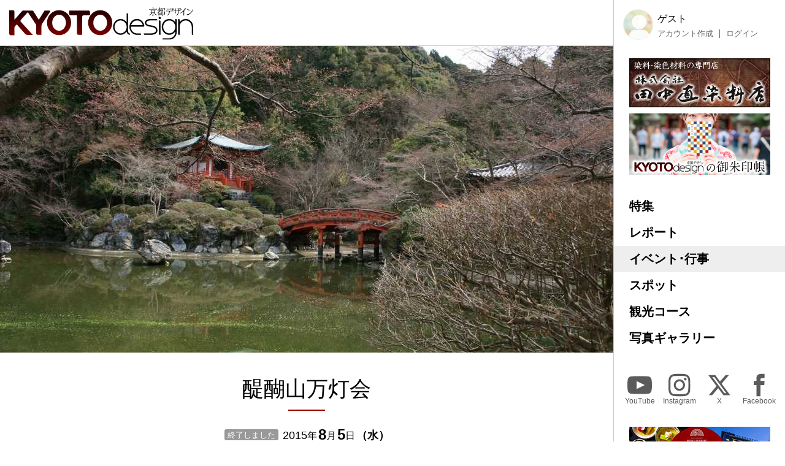

--- FILE ---
content_type: text/html; charset=UTF-8
request_url: https://kyoto-design.jp/event/13796
body_size: 15817
content:
<!DOCTYPE html>

  
<html lang="ja">
<head>
  <meta charset="utf-8">
  <meta name="viewport" content="width=device-width, initial-scale=1">
  <meta name="apple-mobile-web-app-capable" content="yes">
  <meta name="apple-mobile-web-app-status-bar-style" content="black">
  
  <meta name="csrf-token" content="KHdJrjQS8JQxnBqkt5pjAXTtLpUu4Gv04LG6olFf">
  <meta name='robots' content='index, follow, max-image-preview:large, max-snippet:-1, max-video-preview:-1' />
  
  <link rel="icon" href="https://kyoto-design.jp/favicon.ico" sizes="any">
  <title>醍醐山万灯会 | イベント・行事 | 京都観光情報 KYOTOdesign</title>
   
	  <meta name="description" content="毎年8月5日に醍醐寺全山で営まれるのが「醍醐山万灯会」です。
上醍醐では供養の灯がともされる中で「夜まいり」が行なわれ、下醍醐では日没から1000を超える置き灯篭や提灯が灯され、参道が照らされる中「精霊供養…" />
    <link rel="canonical" href="https://kyoto-design.jp/event/13796" />
	<meta property="og:locale" content="ja_JP" />
      <meta property="og:type" content="article" />
  	<meta property="og:title" content="醍醐山万灯会 | イベント・行事 | 京都観光情報 KYOTOdesign" />
	<meta property="og:description" content="毎年8月5日に醍醐寺全山で営まれるのが「醍醐山万灯会」です。
上醍醐では供養の灯がともされる中で「夜まいり」が行なわれ、下醍醐では日没から1000を超える置き灯篭や提灯が灯され、参道が照らされる中「精霊供養…" />
	<meta property="og:url" content="https://kyoto-design.jp/event/13796" />
	<meta property="og:site_name" content="京都観光情報 KYOTOdesign" />
	
	
	
   
    <meta property="og:image" content="https://kyoto-design.jp/storage/images/event_image/single/kd12_event_image-13796-1714241237-9f02ace04f6f91220e1299a78ba44308.jpg" />
    
    
    
    <meta name="twitter:card" content="summary_large_image" />
    <meta name="twitter:image" content="https://kyoto-design.jp/storage/images/event_image/single/kd12_event_image-13796-1714241237-9f02ace04f6f91220e1299a78ba44308.jpg" />
  	
	<meta name="twitter:site" content="@kyoto_d_jp" />
  
  
  <script src="https://kyoto-design.jp/js/app.js" defer></script>
  
  
  
  
  
  
  
  
  <link href="https://kyoto-design.jp/css/base.css" rel="stylesheet">
  <link href="https://kyoto-design.jp/css/style.css" rel="stylesheet">
   
      <!-- Google Tag Manager -->
    <script>(function(w,d,s,l,i){w[l]=w[l]||[];w[l].push({'gtm.start':
    new Date().getTime(),event:'gtm.js'});var f=d.getElementsByTagName(s)[0],
    j=d.createElement(s),dl=l!='dataLayer'?'&l='+l:'';j.async=true;j.src=
    'https://www.googletagmanager.com/gtm.js?id='+i+dl;f.parentNode.insertBefore(j,f);
    })(window,document,'script','dataLayer','GTM-PJK7X7J');</script>
    <!-- End Google Tag Manager -->
  </head>


<body id="event" class="">
      <!-- Google Tag Manager (noscript) -->
    <noscript><iframe src="https://www.googletagmanager.com/ns.html?id=GTM-PJK7X7J"
    height="0" width="0" style="display:none;visibility:hidden"></iframe></noscript>
    <!-- End Google Tag Manager (noscript) -->
    <input type="checkbox" id="menu_toggle">

  <div id="kd">

    <header id="header">
              
        <p id="site_title">
          <a id="title_logo" href="https://kyoto-design.jp" title="KYOTOdesign">
            <img src="https://kyoto-design.jp/img/kd_logo.svg" width="350" alt="KYOTOdesign 京都デザイン">
          </a>
        </p>
            <label id="hamburger_btn" for="menu_toggle"><span class="hamburger_icon"></span><span class="hamburger_text">MENU</span></label>
      <label id="menu_open_overlay" for="menu_toggle"></label>
    </header>

    <main id="content">

                  
  
  
    <section class="singleContentHeaderImage">
                    <div class="images">
        <div class="image_wrap">
                    
            <div class="img_block">
              <img class="img" src="/storage/images/event_image/single/kd12_event_image-13796-1714241237-9f02ace04f6f91220e1299a78ba44308.jpg?1714241238" alt="醍醐山万灯会">
            </div>
                  </div>
      </div>
      </section><!-- .mainvisual -->

  <div id="event_cont" class="singleContent">

    
    <header class="cont_header">

      <h1 class="title serif">醍醐山万灯会</h1>

      <div class="event_date_wrap">
        <event-status
        :start="1438700400"
                :end="1438700400"
                        ></event-status>
        <div class="date">
                      <span class="start">
              <span class="year"><span>2015</span>年</span>
              <span class="month"><span>8</span>月</span>
              <span class="day"><span>5</span>日</span>
              <span class="week">（<span class="wd3">水</span>）</span>
            </span>
                              </div>
      </div>

    </header>

    
    <section class="section body_elements">

            <div class="element">
                                        <p>毎年8月5日に醍醐寺全山で営まれるのが「醍醐山万灯会」です。<br />
上醍醐では供養の灯がともされる中で「夜まいり」が行なわれ、下醍醐では日没から1000を超える置き灯篭や提灯が灯され、参道が照らされる中「精霊供養法要」や「お施餓鬼(せがき)供養が執り行なわれます。当日は国宝の金堂や五重塔などが特別にライトアップされ、いつもとは一味違う幻想的な風景を堪能することができます。</p>
                        </div>
      
</section>

    <section class="cont_taxonomy section">

              <div class="places">
          <div class="icon icon_place"><img src="/img/icon_place.svg" height="30" alt="プレイス" title="プレイス"></div>
          <ul class="place_links">
                          <li>
                <span class="place_title">醍醐寺</span>
                                  <ul class="links">
                                          <li>
                        <a class="place name" href="https://kyoto-design.jp/spot/2786" title="醍醐寺">
                          醍醐寺
                        </a>
                      </li>
                                      </ul>
                              </li>
                      </ul>
        </div>
      
              <div class="tags">
          <div class="icon icon_tag"><img src="/img/icon_tag.svg" height="30" alt="タグ" title="タグ"></div>
          <ul class="links">
                          
              <li><a href="https://kyoto-design.jp/event?s=%23醍醐寺&archive=true" class="name">#醍醐寺</a></li>
                          
              <li><a href="https://kyoto-design.jp/event?s=%23醍醐寺周辺&archive=true" class="name">#醍醐寺周辺</a></li>
                      </ul>
        </div>
      

              <div class="categories">
          <div class="icon icon_cat"><img src="/img/icon_category.svg" height="30" alt="カテゴリー" title="カテゴリー"></div>
          <ul class="links">
                          
              <li><a href="https://kyoto-design.jp/event?cat%5B%5D=2&detail=on&archive=true" class="name">伝統行事</a></li>
                          
              <li><a href="https://kyoto-design.jp/event?cat%5B%5D=4&detail=on&archive=true" class="name">ライトアップ・イルミネーション</a></li>
                      </ul>
        </div>
      
      <div class="detail">
        <dl>
                                <dt>日程･時間</dt>
            <dd>
                              <div class="event_date_wrap">
                  <div class="date">
                                          <span class="start">
                        <span class="year"><span>2015</span>年</span>
                        <span class="month"><span>8</span>月</span>
                        <span class="day"><span>5</span>日</span>
                        <span class="week">（<span class="wd3">水</span>）</span>
                      </span>
                                                            </div>
                </div>
                                          
                              <div>18:00～20:30</div>
                                                      </dd>
                    
                                <dt>会場・開催場所</dt>
            <dd>醍醐寺</dd>
                                <dt>公式webサイト・ページ</dt>
            <dd><a href="http://www.daigoji.or.jp/" class="blank" target="_blank">http://www.daigoji.or.jp/</a></dd>
                                <dt>お問い合わせ</dt>
            <dd>醍醐寺 075-571-0002</dd>
                                <dt>交通アクセス</dt>
            <dd>地下鉄東西線「醍醐」下車、徒歩20分<br />
京阪バス「醍醐三宝院」下車、すぐ（上醍醐寺へは下車後徒歩約60分）</dd>
                            </dl>
      </div>

    </section>

  </div>

  

      <section class="section cont_btm_note">
        <p>※当サイトに掲載の内容はすべて掲載時点での情報です。変更となる可能性がありますので、お出掛けの際は念の為事前にご確認ください。</p>
      </section>

      <section class="section gads">
        <!-- kd2024_01 -->
        <ins class="adsbygoogle"
            style="display:block"
            data-ad-client="ca-pub-6588938862764688"
            data-ad-slot="6564328093"
            data-ad-format="auto"
            data-full-width-responsive="true"></ins>
      </section>

      <div id="ad-S" class="add_cont">
        <div class="ad">
          <a href="https://network.mobile.rakuten.co.jp/area/campaign/corporation/?scid=mi_rmb_web_promojp_invi_bnr_FICB431967&corpid=FICB431967" target="_blank"><img src="https://kyoto-design.jp/img/ad/adbn_rakuten_m.jpg" width="700" alt="楽天モバイル" style="opacity: 0.8;"><!--<div class="icon_pr">PR</div>--></a>
        </div>
        <div class="ad">
          <a href="https://kibune-beniya.jp/" target="_blank"><img src="https://kyoto-design.jp/img/ad/adbn_beniya.jpg" width="700" alt="京都貴船 川床料理 べにや" style="opacity: 0.8;"><!--<div class="icon_pr">PR</div>--></a>
        </div>
      </div>

    </main>

    <aside id="sidebar">
      <div class="inner sidebar__inner sticky">

  <div id="block_user">
          
      <div class="avatar"><img src="/img/default/icon_image_s.jpg" alt="ゲスト" width="50"></div>
      <div class="user_disp">
        <p class="display_name">ゲスト</p>
        <ul class="user_nav">
          <li><a href="https://kyoto-design.jp/register">アカウント作成</a></li>
          <li><a href="https://kyoto-design.jp/login">ログイン</a></li>
        </ul>
      </div>
      </div>

  <div id="ad-A" class="ad_side">
    <div class="ad">
      <a href="https://www.tanaka-nao.co.jp" target="_blank"><img src="https://kyoto-design.jp/img/ad/adbn_nao.jpg" width="230" alt="株式会社 田中直染料店" style="opacity: 1;"></a>
      <!--<div class="icon_pr">PR</div>-->
    </div>
    <div class="ad">
      <a href="/special/gosyuin"><img src="https://kyoto-design.jp/img/ad/adbn_syuin.jpg" width="230" alt="KYOTOdesignオリジナル御朱印帳" style="opacity: 1;"></a>
    </div>
  </div>

  <nav id="gnav">
    <ul>
      <li class="special"><a href="/special/">特集</a></li>
      <li class="report"><a href="/report/">レポート</a></li>
      <li class="event"><a href="/event/">イベント･行事</a></li>
      <li class="spot"><a href="/spot/">スポット</a></li>
      <li class="plan"><a href="/plan/">観光コース</a></li>
      <li class="photo"><a href="/photo/">写真ギャラリー</a></li>
    </ul>
  </nav>

  <nav id="sns_nav">
    <ul>
      <li class="youtube">
        <a href="https://youtube.com/@kyotodesign4926" target="_blank">
          <span class="sns_icon"><img src="/img/icon_sns_youtube_w.svg" height="40" alt="YouTube" title="KYOTOdesignの公式YouTubeチャンネル"></span>
          <span class="sns_name">YouTube</span>
        </a>
      </li>
      <li class="instagram">
        <a href="https://instagram.com/KYOTOdesign" target="_blank">
          <span class="sns_icon"><img src="/img/icon_sns_instagram_w.svg" height="40" alt="Instagram" title="KYOTOdesignの公式Instagramアカウント"></span>
          <span class="sns_name">Instagram</span>
        </a>
      </li>
      <li class="twitter">
        <a href="https://X.com/kyoto_d_jp" target="_blank">
          <span class="sns_icon"><img src="/img/icon_sns_x_w.svg" height="40" alt="X" title="KYOTOdesignの公式Xアカウント"></span>
          <span class="sns_name">X</span>
        </a>
      </li>
      <li class="facebook">
        <a href="https://facebook.com/KYOTOdesign.jp/" target="_blank">
          <span class="sns_icon"><img src="/img/icon_sns_facebook_w.svg" height="40" alt="facebook" title="KYOTOdesignの公式Facebookページ"></span>
          <span class="sns_name">Facebook</span>
        </a>
      </li>
    </ul>
  </nav>

  <div id="ad-B" class="ad_side">
    <div class="ad">
      <a href="https://sanraku.kenhotels.com/kyoto/" target="_blank"><img src="https://kyoto-design.jp/img/ad/adbn_sanraku.jpg" width="230" alt="京都山科ホテル山楽" style="opacity: 1;"><!--<div class="icon_pr">PR</div>--></a>
    </div>
    <div class="ad">
      <a href="https://eikoh-kk.co.jp/" target="_blank"><img src="https://kyoto-design.jp/img/ad/adbn_eikoh.jpg" width="230" alt="英興株式会社" style="opacity: 1;"><!--<div class="icon_pr">PR</div>--></a>
    </div>
    <div class="ad">
      <a href="https://gion-dainaka.jp/" target="_blank"><img src="https://kyoto-design.jp/img/ad/adbn_dainaka.jpg" width="230" alt="祇園 グリル大仲" style="opacity: 1;"><!--<div class="icon_pr">PR</div>--></a>
    </div>
    <div class="ad">
      <a href="https://www.ichinoden.jp/" target="_blank"><img src="https://kyoto-design.jp/img/ad/adbn_ichinoden.jpg" width="230" alt="京都 一の傳" style="opacity: 1;"><!--<div class="icon_pr">PR</div>--></a>
    </div>
  </div>

  <nav id="snav">
    <ul>
            <li class=""><a href="/about">KYOTOdesignについて</a></li>
      <li class=""><a href="/ad">広告掲載について</a></li>
      <li class=""><a href="/event/request">イベント情報掲載について</a></li>
      <li class=""><a href="/spot/request">観光スポット情報掲載について</a></li>
      <li class=""><a href="/creator">クリエイター登録について</a></li>
      <li class=""><a href="/agreement">利用規約</a></li>
      <li class=""><a href="/privacy">プライバシーポリシー</a></li>
      <li class=""><a href="/photo/agreement">写真ギャラリー利用規定</a></li>
      <li class=""><a href="/faq">よくあるご質問</a></li>
      <li class=""><a href="/law">特定商取引法に基づく表示</a></li>
      <li class=""><a href="https://k-iweb.com" target=”_blank” rel=”noopener”>運営会社</a></li>
      <li class=""><a href="/contact">お問い合わせ</a></li>
    </ul>
  </nav>


  <footer id="footer">
    <p id="copyright">&copy;2009-2026 KYOTOdesign.</p>
  </footer>

</div>
    </aside>

  </div>

  
        <script async src="https://pagead2.googlesyndication.com/pagead/js/adsbygoogle.js?client=ca-pub-6588938862764688"
        crossorigin="anonymous"></script>
    <script>
        (adsbygoogle = window.adsbygoogle || []).push({});
    </script>
  
  </body>
</html>


--- FILE ---
content_type: text/html; charset=utf-8
request_url: https://www.google.com/recaptcha/api2/aframe
body_size: 268
content:
<!DOCTYPE HTML><html><head><meta http-equiv="content-type" content="text/html; charset=UTF-8"></head><body><script nonce="PeNsPZeXPX_bnvXSOb7ZBQ">/** Anti-fraud and anti-abuse applications only. See google.com/recaptcha */ try{var clients={'sodar':'https://pagead2.googlesyndication.com/pagead/sodar?'};window.addEventListener("message",function(a){try{if(a.source===window.parent){var b=JSON.parse(a.data);var c=clients[b['id']];if(c){var d=document.createElement('img');d.src=c+b['params']+'&rc='+(localStorage.getItem("rc::a")?sessionStorage.getItem("rc::b"):"");window.document.body.appendChild(d);sessionStorage.setItem("rc::e",parseInt(sessionStorage.getItem("rc::e")||0)+1);localStorage.setItem("rc::h",'1768789240910');}}}catch(b){}});window.parent.postMessage("_grecaptcha_ready", "*");}catch(b){}</script></body></html>

--- FILE ---
content_type: image/svg+xml
request_url: https://kyoto-design.jp/img/icon_category.svg
body_size: 745
content:
<?xml version="1.0" encoding="UTF-8"?>
<svg id="icon_category" data-name="icon_category" xmlns="http://www.w3.org/2000/svg" viewBox="0 0 28.35 28.35">
  <defs>
    <style>
      .cls-1 {
        fill: none;
        stroke: #000;
        stroke-miterlimit: 10;
        stroke-width: 1.5px;
      }
    </style>
  </defs>
  <path class="cls-1" d="M2.81,9.51h7.85c.3,0,.6-.1.84-.29l1.38-1.08c.13-.1.27-.17.42-.22l-.05-.07-1.71-2.44c-.25-.36-.66-.57-1.09-.57H2.66c-.74,0-1.34.6-1.34,1.34v4.82c0-.82.67-1.49,1.49-1.49Z"/>
  <path class="cls-1" d="M12.87,8.14l-1.38,1.08c-.24.19-.53.29-.84.29H2.81c-.82,0-1.49.67-1.49,1.49v12.17c0,.75.61,1.35,1.35,1.35h22.99c.75,0,1.35-.61,1.35-1.35v-13.97c0-.75-.61-1.35-1.35-1.35h-11.96c-.3,0-.6.1-.83.29Z"/>
</svg>